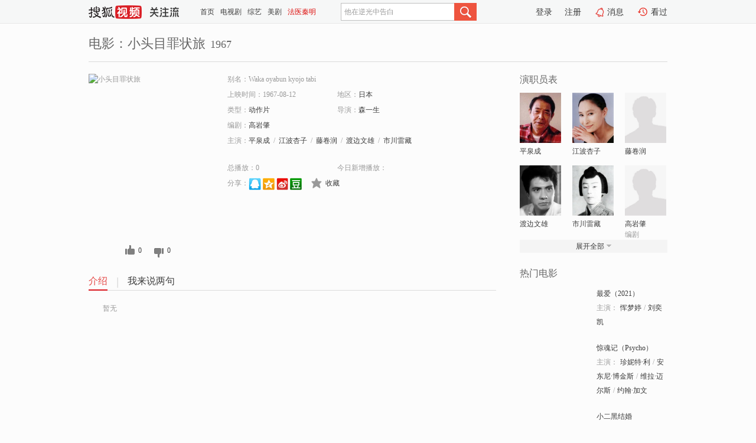

--- FILE ---
content_type: text/html;charset=UTF-8
request_url: http://tv.sohu.com/item/MTE1ODE5NA==.html
body_size: 4973
content:











 <!DOCTYPE html PUBLIC "-//W3C//DTD XHTML 1.0 Transitional//EN" "http://www.w3.org/TR/xhtml1/DTD/xhtml1-transitional.dtd">
<html>
<head>
<title>小头目罪状旅-电影-高清视频在线观看-搜狐视频</title>
<meta http-equiv="Content-Type" content="text/html; charset=UTF-8">
<meta name="keywords" content="小头目罪状旅,电影,高清视频,在线观看">
<meta name="description" content="搜狐视频为您提供关于(小头目罪状旅)的高清视频在线观看、剧情内容介绍、以及周边的一切，包括(小头目罪状旅)的图片、预告片、拍摄花絮、影讯、相关新闻及评论等。更多关于(小头目罪状旅)的精彩内容，尽在搜狐视频。">
<meta http-equiv="Content-Type" content="text/html; charset=UTF-8">
<meta http-equiv="pragma" content="no-cache">
<meta http-equiv="cache-control" content="no-cache,must-revalidate">
<meta http-equiv="expires" content="0">
<meta name="robots" content="all" />
<meta property="og:url" content="https://tv.sohu.com/item/MTE1ODE5NA==.html"/>
<meta property="og:type" content="website"/>
<meta property="og:site_name" content="搜狐视频" />
<meta property="og:title" content="小头目罪状旅" />
<meta property="og:description" content="暂无" />
<meta property="og:image" content="http://photocdn.tv.sohu.com/img/kis/fengmian/1158/1158194/1158194_ver_big_20190711101517.jpg" />
<link type="image/x-icon" rel="shortcut icon"  href="//tv.sohu.com/favicon.ico" />
<link type="text/css" rel="stylesheet" href="//css.tv.itc.cn/global/global201302.css" />
<link type="text/css" rel="stylesheet" href="//css.tv.itc.cn/channel/nav_v1.css" />
<link type="text/css" rel="stylesheet" href="//assets.changyan.sohu.com/rs/prod_/sohucs.min-sohutv.v118.css" />
<link type="text/css" rel="stylesheet" href="//css.tv.itc.cn/search/search-movie.css" />
<script type="text/javascript">
	// 测试数据
	var vid="0";
	var nid = "";
	var pid ="0";
	var cover=""; 	
	var playlistId="0";
	var o_playlistId="";
    var cid="100";//一级分类id
	var subcid="100106";//二级分类id
	var osubcid="";//二级分类的唯一项
	var category="";
	var cateCode="";
	var pianhua = "";
	var tag = "";
	var tvid = "";
	var playerSpaceId = "";
	var kis_id="1158194";
	var filmType = "movie";
	var isFee = "0";
	var comment_c_flag="vp";
</script>
<script src="//js.tv.itc.cn/kao.js"></script>
<script src="//js.tv.itc.cn/dict.js"></script>
<script src="//js.tv.itc.cn/gg.seed.js"></script>
<script src="//js.tv.itc.cn/base/core/j_1.7.2.js"></script>
<script src="//tv.sohu.com/upload/static/star/g.js"></script>
<script src="//js.tv.itc.cn/site/search/movie/inc.js"></script>
<script type="text/javascript">
kao('pingback', function () {
	pingbackBundle.initHref({
		customParam : {
			 
				movie : {
				url : '//click.hd.sohu.com.cn/x.gif',
				type : ['extends'],
				stype:['workshow_movie'],
				col1:	function(config, el) {
					return el.getAttribute('pos') == null ? [''] : el.getAttribute('pos');
				},
				col2:	function(config, el) {
					return el.getAttribute('location') == null ? [''] : el.getAttribute('location');
				},
				col3:		function(config, el) {
								 var playsource=el.getAttribute('vv');
								 var vv='';
								 if(playsource=='sohutv'){
								 	vv='work_playpage_vv';
								 }else if(playsource=='work_starpage_vv' || playsource=='work_playpage_vv' || playsource=='work_search_vv' || playsource=='work_workpage_vv'){
								 	vv=playsource;
								 }else{
								 	vv='work_outer_vv';
								 }
								return vv;
						 },
				suv : 'cookie-SUV',
				p : 'passport',
				y : 'cookie-YYID',
				f : 'cookie-fuid',
				_ : 'stamp'
			}
	 
		}
	});
});

getHeaderFrag();
function getHeaderFrag() {
    // console.log("jinru")
    $.ajax({
        type:"GET",
        url:"/star/openkis/star/header",
        success:function(data){
            console.info(data);
            $("#fragHeader").html(data);
        },
        error:function(data){
            $("#fragHeader").html("");
            console.log("Error: "+data);
        }
    });
}

</script>

</head>
<body>
<br>
<!-- Start : areaTop -->
 <div class="areaTop" id="hd-navMiniBar" style="position: fixed; top: 0px; left: 0px; width: 100%; z-index: 999;">
     <div class="area clear" id = "fragHeader" onload =getHeaderFrag()>

     </div>
</div>
<style>
	#hd-fBox2,.hd-mUpload{display:none;}
	.areaTop .hd-hotWord{
		overflow: hidden;
		width:312px;
	}
</style>
<!-- End : areaTop -->
<div class="wrapper">
	<div class="movie-name area rel cfix">
		
		<h2 >电影：小头目罪状旅<span>1967</span></h2>
	</div>
	<!-- Start : bodyer -->
	<div class="cfix area">
		<div class="movieL">
			<!-- Start : movie info -->
			<div class="cfix movie-info">
			  
			 
			
			
		    
		 	  
			
			
			
			    <div class="colL">
				<div class="movie-pic">
					
					
						<img lazysrc="//photocdn.tv.sohu.com/img/kis/fengmian/1158/1158194/1158194_ver_big_20190711101517.jpg" width="200" height="275" src="//css.tv.itc.cn/channel/v2/index-images/default_v.svg" alt="小头目罪状旅" />
					
				</div>
				<p class="ta-c">
				<a class="like" title="" href="#">0</a>
				<a class="unlike" title="" href="#">0</a>
				</p>
				</div>
				<div class="movie-infoR">
					<ul class="cfix mB20">
						<li class="w1"><span>别名：Waka oyabun kyojo tabi</span></li> 
						<li><span>上映时间：1967-08-12</span></li>
						
						<li><span>地区：</span><a href="//so.tv.sohu.com/list_p1100_p2_p3_u65e5_u672c_p4_p5_p6_p7_p8_p9.html" title="" target="_blank" pb-url="movie" pos="work_info" location="work_info_others" vv="work_search_vv">日本</a> </li>
						<li><span>类型：</span><a href="//so.tv.sohu.com/list_p1100_p2100106_p3_p4_p5_p6_p7_p8_p9.html" title="" target="_blank" pb-url="movie" pos="work_info" location="work_info_others" vv="work_search_vv">动作片</a></li>
						<li><span>导演：</span><a href="//tv.sohu.com/star/NzQ2NDU2X+ajruS4gOeUnw==.shtml" target="_blank" pb-url="movie" vv="work_starpage_vv" pos="work_info" location="work_info_others">森一生</a>   </li>
						<li><span>编剧：</span><a href="//tv.sohu.com/star/MTEyODQyMV/pq5jlsqnogoc=.shtml" target="_blank" pb-url="movie" vv="work_starpage_vv" pos="work_info" location="work_info_others">高岩肇</a>  </li>
						
						
						  	
						 	 
						 	 	
						 	 
						  
						<li class="w1"><span>主演：</span><a href="//tv.sohu.com/star/MTk5NThf5bmz5rOJ5oiQ.shtml" target="_blank" pb-url="movie" vv="work_starpage_vv" pos="work_info" location="work_info_others">平泉成</a><span class="mLR6">/</span><a href="//tv.sohu.com/star/NzU1NjIwX+axn+azouadj+WtkA==.shtml" target="_blank" pb-url="movie" vv="work_starpage_vv" pos="work_info" location="work_info_others">江波杏子</a><span class="mLR6">/</span><a href="//tv.sohu.com/star/ODI4NjI1X+iXpOWNt+a2pg==.shtml" target="_blank" pb-url="movie" vv="work_starpage_vv" pos="work_info" location="work_info_others">藤卷润</a><span class="mLR6">/</span><a href="//tv.sohu.com/star/NDI3OThf5rih6L655paH6ZuE.shtml" target="_blank" pb-url="movie" vv="work_starpage_vv" pos="work_info" location="work_info_others">渡边文雄</a><span class="mLR6">/</span><a href="//tv.sohu.com/star/NzQ2NDUxX+W4guW3nembt+iXjw==.shtml" target="_blank" pb-url="movie" vv="work_starpage_vv" pos="work_info" location="work_info_others">市川雷藏</a></li>
						</ul>
						<ul class="cfix mB10">
                        <!--update 总播放：开始-->
                        <li><span>总播放：</span><em class="total-play"></em></li>
                        <!--update 总播放：结束-->
                        <!--update 今日新增播放：开始-->
                        <li><span>今日新增播放：</span><em class="today-play"></em></li>
                        <!--update 今日新增播放：结束-->
						
						<li class="w1 action">
                            <!--update 新版分享：开始-->
                            <div class="share cfix" style="width: auto">
                                <span>分享：</span><a title="" onclick="javascript:jump('mqq')" href="javascript:void(0)"><img width="21" height="21" alt="" src="//css.tv.itc.cn/search/images/qq.gif"></a>
                                <a title="" onclick="javascript:jump('qq')" href="javascript:void(0)"><img width="20" height="21" alt="" src="//css.tv.itc.cn/search/images/qzone.gif"></a>
                                <a title="" onclick="javascript:jump('weibosina')" href="javascript:void(0)"><img width="20" height="21" alt="" src="//css.tv.itc.cn/search/images/swb.gif"></a>
                                <a title="" onclick="javascript:jump('douban')" href="javascript:void(0)"><img width="20" height="21" alt="" src="//css.tv.itc.cn/search/images/db.gif"></a>
                            </div>
                            <!--update 新版分享：结束-->
							<div class="l actionR">
								<a href="" title="" class="ico-store">收藏</a>  
							</div>
						</li>
						</ul> 
						 
						 
						 <div class="cfix bot">
							
							
					 </div>
				</div>
			</div>
			<!-- End : movie info -->
			<!-- Start : tab -->
			<ul class="cfix movieTab">
				<li class="first on"><a href="#" title="">介绍</a></li>
				
				
				
				
				
				  <li><a href="#" title="">我来说两句</a></li>
				
				
			</ul>
			<!-- End : tab -->
			<!-- Start : modA -->
			<div class="movieCont mod">
			
				<p class="intro">
					<span class="full_intro" style="display:none">&nbsp;&nbsp;&nbsp;&nbsp;&nbsp;&nbsp;&nbsp;&nbsp;暂无</span>
					  
				      
				     
				      &nbsp;&nbsp;&nbsp;&nbsp;&nbsp;&nbsp;&nbsp;&nbsp;暂无  
				      
				    

				</p>
			
			</div>
			<!-- End : modA -->
			<!-- Start : modB -->
			
			<!-- End : modB -->
			<!-- Start : modC -->
			
			<!-- End : modC -->
			<!-- Start : modD -->
			
			<!-- End : modD -->
			<!-- Start : modE -->
			
					 
			
			

		 
			<div class="mod comment" style="display:none">
			<!--  <div id="SOHUCS" sid="" oid="" style="width: 100%; height: auto;"></div>-->
			<div id="SOHUCS"></div>
			</div>
			 
			</div> 
		  
			<!-- End : modE -->
		<div class="movieR">
		 
			<!-- Start : cast -->
			<div class="mod cast">
			
				<div class="mod-tit">
					<h4>演职员表</h4>
				</div>
				<ul class="cfix">
				  
				  	
				 		
				  	
				 	 
				  
					
					<!--   -->
				           
					<li>
						<div class="pic"><a href="//tv.sohu.com/star/MTk5NThf5bmz5rOJ5oiQ.shtml" title="平泉成" target="_blank" pb-url="movie" pos="work_cast" vv="work_starpage_vv"><img lazysrc="//photocdn.sohu.com/kistar/fengmian/19/19958/19958_ver_small.jpg" src="//css.tv.itc.cn/channel/v2/index-images/default_v.svg" width="70" height="85" alt="平泉成" /></a></div>
						<p><a href="//tv.sohu.com/star/MTk5NThf5bmz5rOJ5oiQ.shtml" target="_blank" title="平泉成" pb-url="movie" pos="work_cast" vv="work_starpage_vv">平泉成</a></p><p><span title=""></span></p>
					</li>
					
					<!--   -->
				           
					<li>
						<div class="pic"><a href="//tv.sohu.com/star/NzU1NjIwX+axn+azouadj+WtkA==.shtml" title="江波杏子" target="_blank" pb-url="movie" pos="work_cast" vv="work_starpage_vv"><img lazysrc="//photocdn.sohu.com/kistar/fengmian/755/755620/755620_ver_small.jpg" src="//css.tv.itc.cn/channel/v2/index-images/default_v.svg" width="70" height="85" alt="江波杏子" /></a></div>
						<p><a href="//tv.sohu.com/star/NzU1NjIwX+axn+azouadj+WtkA==.shtml" target="_blank" title="江波杏子" pb-url="movie" pos="work_cast" vv="work_starpage_vv">江波杏子</a></p><p><span title=""></span></p>
					</li>
					
					<!--   -->
				           
					<li>
						<div class="pic"><a href="//tv.sohu.com/star/ODI4NjI1X+iXpOWNt+a2pg==.shtml" title="藤卷润" target="_blank" pb-url="movie" pos="work_cast" vv="work_starpage_vv"><img lazysrc="//css.tv.itc.cn/search/star/images/default_avatar.jpg" src="//css.tv.itc.cn/channel/v2/index-images/default_v.svg" width="70" height="85" alt="藤卷润" /></a></div>
						<p><a href="//tv.sohu.com/star/ODI4NjI1X+iXpOWNt+a2pg==.shtml" target="_blank" title="藤卷润" pb-url="movie" pos="work_cast" vv="work_starpage_vv">藤卷润</a></p><p><span title=""></span></p>
					</li>
					
					<!--    <li class="clear"></li>-->
				            <li class="clear"></li>
					<li>
						<div class="pic"><a href="//tv.sohu.com/star/NDI3OThf5rih6L655paH6ZuE.shtml" title="渡边文雄" target="_blank" pb-url="movie" pos="work_cast" vv="work_starpage_vv"><img lazysrc="//photocdn.sohu.com/kistar/fengmian/42/42798/42798_ver_small.jpg" src="//css.tv.itc.cn/channel/v2/index-images/default_v.svg" width="70" height="85" alt="渡边文雄" /></a></div>
						<p><a href="//tv.sohu.com/star/NDI3OThf5rih6L655paH6ZuE.shtml" target="_blank" title="渡边文雄" pb-url="movie" pos="work_cast" vv="work_starpage_vv">渡边文雄</a></p><p><span title=""></span></p>
					</li>
					
					<!--   -->
				           
					<li>
						<div class="pic"><a href="//tv.sohu.com/star/NzQ2NDUxX+W4guW3nembt+iXjw==.shtml" title="市川雷藏" target="_blank" pb-url="movie" pos="work_cast" vv="work_starpage_vv"><img lazysrc="//photocdn.sohu.com/kistar/fengmian/746/746451/746451_ver_small.jpg" src="//css.tv.itc.cn/channel/v2/index-images/default_v.svg" width="70" height="85" alt="市川雷藏" /></a></div>
						<p><a href="//tv.sohu.com/star/NzQ2NDUxX+W4guW3nembt+iXjw==.shtml" target="_blank" title="市川雷藏" pb-url="movie" pos="work_cast" vv="work_starpage_vv">市川雷藏</a></p><p><span title=""></span></p>
					</li>
					
					<!--   -->
				           
					<li>
						<div class="pic"><a href="//tv.sohu.com/star/MTEyODQyMV/pq5jlsqnogoc=.shtml" title="高岩肇" target="_blank" pb-url="movie" pos="work_cast" vv="work_starpage_vv"><img lazysrc="//css.tv.itc.cn/search/star/images/default_avatar.jpg" src="//css.tv.itc.cn/channel/v2/index-images/default_v.svg" width="70" height="85" alt="高岩肇" /></a></div>
						<p><a href="//tv.sohu.com/star/MTEyODQyMV/pq5jlsqnogoc=.shtml" target="_blank" title="高岩肇" pb-url="movie" pos="work_cast" vv="work_starpage_vv">高岩肇</a></p><p><span title="编剧">编剧</span></p>
					</li>
					  
					
					
					 <li class="clear hide"></li>
                	<li class="hide">
                    <div class="pic"><a href="//tv.sohu.com/star/NzQ2NDU2X+ajruS4gOeUnw==.shtml" title="森一生" target="_blank" pb-url="movie" pos="work_cast" vv="work_starpage_vv"><img lazysrc="//photocdn.sohu.com/kistar/fengmian/746/746456/746456_ver_small.jpg" src="//css.tv.itc.cn/channel/v2/index-images/default_v.svg" width="70" height="85" alt="森一生" /></a></div>
						<p><a href="//tv.sohu.com/star/NzQ2NDU2X+ajruS4gOeUnw==.shtml" target="_blank" title="森一生" pb-url="movie" pos="work_cast" vv="work_starpage_vv">森一生</a></p><p><span title="导演">导演</span></p>
					</li>
                       
                     
				</ul>
				<div class="mod-more"><a href="#" title="" class="arr-down" pos="work_cast" vv="work_starpage_vv">展开全部</a></div>
			
			</div>
			<!-- End : cast -->
			<!-- Start : serial -->
			<div class="mod serial">
				<div class="mod-tit">
					
				</div>
				<ul class="list-movie">
				
				 
				 	
				 	
				 	
				 	
				 
					
					
				</ul>
				
				
			</div>
			<!-- End : serial -->
			<!-- Start : recommend -->
			<div class="mod recommend">
				<div class="mod-tit">
				<h4>热门电影</h4>
				</div>
					<ul class="list-movie"></ul>
				 
			</div>
			<!-- End : recommend -->
			<!-- Start : sort -->
			<div class="mod sort">
			</div>
			<!-- End : sort -->
			<div class="mod soMovie">
				<form action="" method="post" id="sFormB" autocomplete="off" name="sFormB" onsubmit="return searchFormA('sKeyB');"><input type="text" value="" id="sKeyB" class="input" /><input type="submit" value="" class="btn-soMovie" />
				</form>
			</div>
		</div>
	</div>
<!-- End : content -->
</div>
 

<!-- End:content -->
    


<span id="footerFrag" onload="getFootererFrag()"></span>

<script>
    getFootererFrag();
    function getFootererFrag() {
        docWrite = document.write;
        document.write = function( text ){
            console.log(text);
            var elements = document.getElementsByClassName("now_year");
            Array.prototype.forEach.call(elements, function (element) {
                element.innerHTML = text;
            });
        };
        $.ajax({
            type:"GET",
            url:"/star/openkis/star/footer",
            async : true,
            success:function(result){
                console.info(result);
                $("#footerFrag").html(result);
                //  还原
                document.write = docWrite;
            },
            error:function(result){
                $("#footerFrag").html("");
                console.log("Error: "+result);
            }
        });


    };
</script>
 <script>
    messagebus.publish('core.loaded_end');
(function(){function a(){var a=/win/i.test(navigator.userAgent);if(a)if(typeof window.ActiveXObject=="function")try{var b=new ActiveXObject("SoHuVA.SoHuDector.1");b.StartSoHuVA()}catch(c){}else{function d(){var a=navigator.plugins||[];for(var b=0,c;c=a[b];b++)if(/npifox/i.test(c.description))return!0;return!1}if(d()){var e=document.getElementById("embed_ifox");if(!e){var f=document.createElement("div");f.style.cssText="position:absolute;zIndex:-1;height:1px",f.innerHTML='<embed id="embed_ifox" type="application/ifox-plugin" width="0" height="0"></embed>',document.body&&(document.body.insertBefore(f,document.body.firstChild),e=document.getElementById("embed_ifox"))}try{e.RunSohuVA()}catch(c){}}}}var b=window._IFoxContext||(window._IFoxContext={});b.isCalled||(b.isCalled=!0,setTimeout(function(){a()},2e3))})()
</script>

<!-- Begin New PV --> 
<script type="text/javascript" src="//tv.sohu.com/upload/static/global/hdpv.js"></script>
<!-- End New PV --> 

<!-- Begin PVInsight --> 
<script type="text/javascript" language="javascript" src="//a1.itc.cn/pv/js/spv.1305141919.js"></script>
 <!-- End PVInsight --> 
</body>
</html>


--- FILE ---
content_type: text/html;charset=UTF-8
request_url: http://count.vrs.sohu.com/count/query_Album.action?albumId=0&_=1768828389417
body_size: 68
content:
invalid albumId

--- FILE ---
content_type: text/html;charset=UTF-8
request_url: http://score.my.tv.sohu.com/digg/get.do?type=327&vid=1158194&callback=jQuery17203003703961961264_1768828384012&_=1768828389433
body_size: 255
content:
jQuery17203003703961961264_1768828384012({"vid":1158194,"downCount":0,"statusText":"success but not exists","upCount":0,"pid":-1,"tvid":1158194,"type":327,"status":200})

--- FILE ---
content_type: text/plain;charset=UTF-8
request_url: https://v4.passport.sohu.com/i/cookie/common?callback=passport4015_cb1768828389262&dfp=1768828389294&_=1768828389295
body_size: -298
content:
passport4015_cb1768828389262({"body":"","message":"Success","status":200})

--- FILE ---
content_type: text/javascript; charset=utf-8
request_url: http://hui.sohu.com/mum/ipqueryjp?callback=jsonp1768828383494&cookie=1768828383715&platform_source=pc&_=1768828383495
body_size: 120
content:
typeof jsonp1768828383494 === 'function' && jsonp1768828383494({
  "ext_ip": "52.15.66.246",
  "urls": []
});